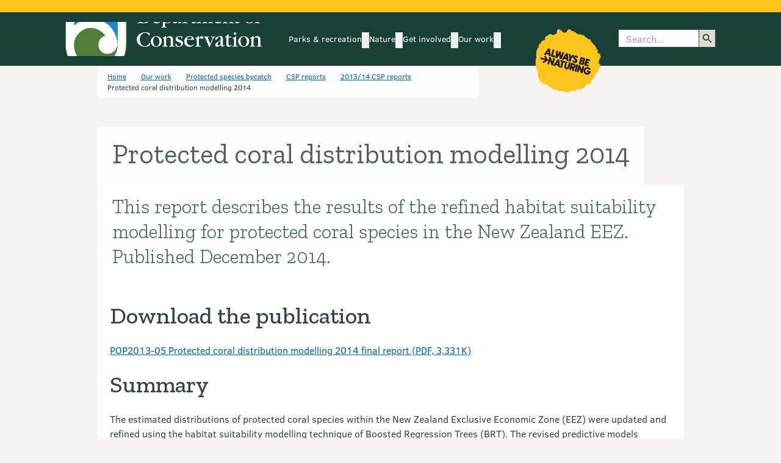

--- FILE ---
content_type: text/html; charset=utf-8
request_url: https://www.google.com/recaptcha/api2/anchor?ar=1&k=6LdwjQskAAAAACTKKqri4IYFiMGX-ndJjZw8asho&co=aHR0cHM6Ly9keGNwcm9kLmRvYy5nb3Z0Lm56OjQ0Mw..&hl=en&v=N67nZn4AqZkNcbeMu4prBgzg&size=invisible&anchor-ms=20000&execute-ms=30000&cb=oji9vbxih0mp
body_size: 48555
content:
<!DOCTYPE HTML><html dir="ltr" lang="en"><head><meta http-equiv="Content-Type" content="text/html; charset=UTF-8">
<meta http-equiv="X-UA-Compatible" content="IE=edge">
<title>reCAPTCHA</title>
<style type="text/css">
/* cyrillic-ext */
@font-face {
  font-family: 'Roboto';
  font-style: normal;
  font-weight: 400;
  font-stretch: 100%;
  src: url(//fonts.gstatic.com/s/roboto/v48/KFO7CnqEu92Fr1ME7kSn66aGLdTylUAMa3GUBHMdazTgWw.woff2) format('woff2');
  unicode-range: U+0460-052F, U+1C80-1C8A, U+20B4, U+2DE0-2DFF, U+A640-A69F, U+FE2E-FE2F;
}
/* cyrillic */
@font-face {
  font-family: 'Roboto';
  font-style: normal;
  font-weight: 400;
  font-stretch: 100%;
  src: url(//fonts.gstatic.com/s/roboto/v48/KFO7CnqEu92Fr1ME7kSn66aGLdTylUAMa3iUBHMdazTgWw.woff2) format('woff2');
  unicode-range: U+0301, U+0400-045F, U+0490-0491, U+04B0-04B1, U+2116;
}
/* greek-ext */
@font-face {
  font-family: 'Roboto';
  font-style: normal;
  font-weight: 400;
  font-stretch: 100%;
  src: url(//fonts.gstatic.com/s/roboto/v48/KFO7CnqEu92Fr1ME7kSn66aGLdTylUAMa3CUBHMdazTgWw.woff2) format('woff2');
  unicode-range: U+1F00-1FFF;
}
/* greek */
@font-face {
  font-family: 'Roboto';
  font-style: normal;
  font-weight: 400;
  font-stretch: 100%;
  src: url(//fonts.gstatic.com/s/roboto/v48/KFO7CnqEu92Fr1ME7kSn66aGLdTylUAMa3-UBHMdazTgWw.woff2) format('woff2');
  unicode-range: U+0370-0377, U+037A-037F, U+0384-038A, U+038C, U+038E-03A1, U+03A3-03FF;
}
/* math */
@font-face {
  font-family: 'Roboto';
  font-style: normal;
  font-weight: 400;
  font-stretch: 100%;
  src: url(//fonts.gstatic.com/s/roboto/v48/KFO7CnqEu92Fr1ME7kSn66aGLdTylUAMawCUBHMdazTgWw.woff2) format('woff2');
  unicode-range: U+0302-0303, U+0305, U+0307-0308, U+0310, U+0312, U+0315, U+031A, U+0326-0327, U+032C, U+032F-0330, U+0332-0333, U+0338, U+033A, U+0346, U+034D, U+0391-03A1, U+03A3-03A9, U+03B1-03C9, U+03D1, U+03D5-03D6, U+03F0-03F1, U+03F4-03F5, U+2016-2017, U+2034-2038, U+203C, U+2040, U+2043, U+2047, U+2050, U+2057, U+205F, U+2070-2071, U+2074-208E, U+2090-209C, U+20D0-20DC, U+20E1, U+20E5-20EF, U+2100-2112, U+2114-2115, U+2117-2121, U+2123-214F, U+2190, U+2192, U+2194-21AE, U+21B0-21E5, U+21F1-21F2, U+21F4-2211, U+2213-2214, U+2216-22FF, U+2308-230B, U+2310, U+2319, U+231C-2321, U+2336-237A, U+237C, U+2395, U+239B-23B7, U+23D0, U+23DC-23E1, U+2474-2475, U+25AF, U+25B3, U+25B7, U+25BD, U+25C1, U+25CA, U+25CC, U+25FB, U+266D-266F, U+27C0-27FF, U+2900-2AFF, U+2B0E-2B11, U+2B30-2B4C, U+2BFE, U+3030, U+FF5B, U+FF5D, U+1D400-1D7FF, U+1EE00-1EEFF;
}
/* symbols */
@font-face {
  font-family: 'Roboto';
  font-style: normal;
  font-weight: 400;
  font-stretch: 100%;
  src: url(//fonts.gstatic.com/s/roboto/v48/KFO7CnqEu92Fr1ME7kSn66aGLdTylUAMaxKUBHMdazTgWw.woff2) format('woff2');
  unicode-range: U+0001-000C, U+000E-001F, U+007F-009F, U+20DD-20E0, U+20E2-20E4, U+2150-218F, U+2190, U+2192, U+2194-2199, U+21AF, U+21E6-21F0, U+21F3, U+2218-2219, U+2299, U+22C4-22C6, U+2300-243F, U+2440-244A, U+2460-24FF, U+25A0-27BF, U+2800-28FF, U+2921-2922, U+2981, U+29BF, U+29EB, U+2B00-2BFF, U+4DC0-4DFF, U+FFF9-FFFB, U+10140-1018E, U+10190-1019C, U+101A0, U+101D0-101FD, U+102E0-102FB, U+10E60-10E7E, U+1D2C0-1D2D3, U+1D2E0-1D37F, U+1F000-1F0FF, U+1F100-1F1AD, U+1F1E6-1F1FF, U+1F30D-1F30F, U+1F315, U+1F31C, U+1F31E, U+1F320-1F32C, U+1F336, U+1F378, U+1F37D, U+1F382, U+1F393-1F39F, U+1F3A7-1F3A8, U+1F3AC-1F3AF, U+1F3C2, U+1F3C4-1F3C6, U+1F3CA-1F3CE, U+1F3D4-1F3E0, U+1F3ED, U+1F3F1-1F3F3, U+1F3F5-1F3F7, U+1F408, U+1F415, U+1F41F, U+1F426, U+1F43F, U+1F441-1F442, U+1F444, U+1F446-1F449, U+1F44C-1F44E, U+1F453, U+1F46A, U+1F47D, U+1F4A3, U+1F4B0, U+1F4B3, U+1F4B9, U+1F4BB, U+1F4BF, U+1F4C8-1F4CB, U+1F4D6, U+1F4DA, U+1F4DF, U+1F4E3-1F4E6, U+1F4EA-1F4ED, U+1F4F7, U+1F4F9-1F4FB, U+1F4FD-1F4FE, U+1F503, U+1F507-1F50B, U+1F50D, U+1F512-1F513, U+1F53E-1F54A, U+1F54F-1F5FA, U+1F610, U+1F650-1F67F, U+1F687, U+1F68D, U+1F691, U+1F694, U+1F698, U+1F6AD, U+1F6B2, U+1F6B9-1F6BA, U+1F6BC, U+1F6C6-1F6CF, U+1F6D3-1F6D7, U+1F6E0-1F6EA, U+1F6F0-1F6F3, U+1F6F7-1F6FC, U+1F700-1F7FF, U+1F800-1F80B, U+1F810-1F847, U+1F850-1F859, U+1F860-1F887, U+1F890-1F8AD, U+1F8B0-1F8BB, U+1F8C0-1F8C1, U+1F900-1F90B, U+1F93B, U+1F946, U+1F984, U+1F996, U+1F9E9, U+1FA00-1FA6F, U+1FA70-1FA7C, U+1FA80-1FA89, U+1FA8F-1FAC6, U+1FACE-1FADC, U+1FADF-1FAE9, U+1FAF0-1FAF8, U+1FB00-1FBFF;
}
/* vietnamese */
@font-face {
  font-family: 'Roboto';
  font-style: normal;
  font-weight: 400;
  font-stretch: 100%;
  src: url(//fonts.gstatic.com/s/roboto/v48/KFO7CnqEu92Fr1ME7kSn66aGLdTylUAMa3OUBHMdazTgWw.woff2) format('woff2');
  unicode-range: U+0102-0103, U+0110-0111, U+0128-0129, U+0168-0169, U+01A0-01A1, U+01AF-01B0, U+0300-0301, U+0303-0304, U+0308-0309, U+0323, U+0329, U+1EA0-1EF9, U+20AB;
}
/* latin-ext */
@font-face {
  font-family: 'Roboto';
  font-style: normal;
  font-weight: 400;
  font-stretch: 100%;
  src: url(//fonts.gstatic.com/s/roboto/v48/KFO7CnqEu92Fr1ME7kSn66aGLdTylUAMa3KUBHMdazTgWw.woff2) format('woff2');
  unicode-range: U+0100-02BA, U+02BD-02C5, U+02C7-02CC, U+02CE-02D7, U+02DD-02FF, U+0304, U+0308, U+0329, U+1D00-1DBF, U+1E00-1E9F, U+1EF2-1EFF, U+2020, U+20A0-20AB, U+20AD-20C0, U+2113, U+2C60-2C7F, U+A720-A7FF;
}
/* latin */
@font-face {
  font-family: 'Roboto';
  font-style: normal;
  font-weight: 400;
  font-stretch: 100%;
  src: url(//fonts.gstatic.com/s/roboto/v48/KFO7CnqEu92Fr1ME7kSn66aGLdTylUAMa3yUBHMdazQ.woff2) format('woff2');
  unicode-range: U+0000-00FF, U+0131, U+0152-0153, U+02BB-02BC, U+02C6, U+02DA, U+02DC, U+0304, U+0308, U+0329, U+2000-206F, U+20AC, U+2122, U+2191, U+2193, U+2212, U+2215, U+FEFF, U+FFFD;
}
/* cyrillic-ext */
@font-face {
  font-family: 'Roboto';
  font-style: normal;
  font-weight: 500;
  font-stretch: 100%;
  src: url(//fonts.gstatic.com/s/roboto/v48/KFO7CnqEu92Fr1ME7kSn66aGLdTylUAMa3GUBHMdazTgWw.woff2) format('woff2');
  unicode-range: U+0460-052F, U+1C80-1C8A, U+20B4, U+2DE0-2DFF, U+A640-A69F, U+FE2E-FE2F;
}
/* cyrillic */
@font-face {
  font-family: 'Roboto';
  font-style: normal;
  font-weight: 500;
  font-stretch: 100%;
  src: url(//fonts.gstatic.com/s/roboto/v48/KFO7CnqEu92Fr1ME7kSn66aGLdTylUAMa3iUBHMdazTgWw.woff2) format('woff2');
  unicode-range: U+0301, U+0400-045F, U+0490-0491, U+04B0-04B1, U+2116;
}
/* greek-ext */
@font-face {
  font-family: 'Roboto';
  font-style: normal;
  font-weight: 500;
  font-stretch: 100%;
  src: url(//fonts.gstatic.com/s/roboto/v48/KFO7CnqEu92Fr1ME7kSn66aGLdTylUAMa3CUBHMdazTgWw.woff2) format('woff2');
  unicode-range: U+1F00-1FFF;
}
/* greek */
@font-face {
  font-family: 'Roboto';
  font-style: normal;
  font-weight: 500;
  font-stretch: 100%;
  src: url(//fonts.gstatic.com/s/roboto/v48/KFO7CnqEu92Fr1ME7kSn66aGLdTylUAMa3-UBHMdazTgWw.woff2) format('woff2');
  unicode-range: U+0370-0377, U+037A-037F, U+0384-038A, U+038C, U+038E-03A1, U+03A3-03FF;
}
/* math */
@font-face {
  font-family: 'Roboto';
  font-style: normal;
  font-weight: 500;
  font-stretch: 100%;
  src: url(//fonts.gstatic.com/s/roboto/v48/KFO7CnqEu92Fr1ME7kSn66aGLdTylUAMawCUBHMdazTgWw.woff2) format('woff2');
  unicode-range: U+0302-0303, U+0305, U+0307-0308, U+0310, U+0312, U+0315, U+031A, U+0326-0327, U+032C, U+032F-0330, U+0332-0333, U+0338, U+033A, U+0346, U+034D, U+0391-03A1, U+03A3-03A9, U+03B1-03C9, U+03D1, U+03D5-03D6, U+03F0-03F1, U+03F4-03F5, U+2016-2017, U+2034-2038, U+203C, U+2040, U+2043, U+2047, U+2050, U+2057, U+205F, U+2070-2071, U+2074-208E, U+2090-209C, U+20D0-20DC, U+20E1, U+20E5-20EF, U+2100-2112, U+2114-2115, U+2117-2121, U+2123-214F, U+2190, U+2192, U+2194-21AE, U+21B0-21E5, U+21F1-21F2, U+21F4-2211, U+2213-2214, U+2216-22FF, U+2308-230B, U+2310, U+2319, U+231C-2321, U+2336-237A, U+237C, U+2395, U+239B-23B7, U+23D0, U+23DC-23E1, U+2474-2475, U+25AF, U+25B3, U+25B7, U+25BD, U+25C1, U+25CA, U+25CC, U+25FB, U+266D-266F, U+27C0-27FF, U+2900-2AFF, U+2B0E-2B11, U+2B30-2B4C, U+2BFE, U+3030, U+FF5B, U+FF5D, U+1D400-1D7FF, U+1EE00-1EEFF;
}
/* symbols */
@font-face {
  font-family: 'Roboto';
  font-style: normal;
  font-weight: 500;
  font-stretch: 100%;
  src: url(//fonts.gstatic.com/s/roboto/v48/KFO7CnqEu92Fr1ME7kSn66aGLdTylUAMaxKUBHMdazTgWw.woff2) format('woff2');
  unicode-range: U+0001-000C, U+000E-001F, U+007F-009F, U+20DD-20E0, U+20E2-20E4, U+2150-218F, U+2190, U+2192, U+2194-2199, U+21AF, U+21E6-21F0, U+21F3, U+2218-2219, U+2299, U+22C4-22C6, U+2300-243F, U+2440-244A, U+2460-24FF, U+25A0-27BF, U+2800-28FF, U+2921-2922, U+2981, U+29BF, U+29EB, U+2B00-2BFF, U+4DC0-4DFF, U+FFF9-FFFB, U+10140-1018E, U+10190-1019C, U+101A0, U+101D0-101FD, U+102E0-102FB, U+10E60-10E7E, U+1D2C0-1D2D3, U+1D2E0-1D37F, U+1F000-1F0FF, U+1F100-1F1AD, U+1F1E6-1F1FF, U+1F30D-1F30F, U+1F315, U+1F31C, U+1F31E, U+1F320-1F32C, U+1F336, U+1F378, U+1F37D, U+1F382, U+1F393-1F39F, U+1F3A7-1F3A8, U+1F3AC-1F3AF, U+1F3C2, U+1F3C4-1F3C6, U+1F3CA-1F3CE, U+1F3D4-1F3E0, U+1F3ED, U+1F3F1-1F3F3, U+1F3F5-1F3F7, U+1F408, U+1F415, U+1F41F, U+1F426, U+1F43F, U+1F441-1F442, U+1F444, U+1F446-1F449, U+1F44C-1F44E, U+1F453, U+1F46A, U+1F47D, U+1F4A3, U+1F4B0, U+1F4B3, U+1F4B9, U+1F4BB, U+1F4BF, U+1F4C8-1F4CB, U+1F4D6, U+1F4DA, U+1F4DF, U+1F4E3-1F4E6, U+1F4EA-1F4ED, U+1F4F7, U+1F4F9-1F4FB, U+1F4FD-1F4FE, U+1F503, U+1F507-1F50B, U+1F50D, U+1F512-1F513, U+1F53E-1F54A, U+1F54F-1F5FA, U+1F610, U+1F650-1F67F, U+1F687, U+1F68D, U+1F691, U+1F694, U+1F698, U+1F6AD, U+1F6B2, U+1F6B9-1F6BA, U+1F6BC, U+1F6C6-1F6CF, U+1F6D3-1F6D7, U+1F6E0-1F6EA, U+1F6F0-1F6F3, U+1F6F7-1F6FC, U+1F700-1F7FF, U+1F800-1F80B, U+1F810-1F847, U+1F850-1F859, U+1F860-1F887, U+1F890-1F8AD, U+1F8B0-1F8BB, U+1F8C0-1F8C1, U+1F900-1F90B, U+1F93B, U+1F946, U+1F984, U+1F996, U+1F9E9, U+1FA00-1FA6F, U+1FA70-1FA7C, U+1FA80-1FA89, U+1FA8F-1FAC6, U+1FACE-1FADC, U+1FADF-1FAE9, U+1FAF0-1FAF8, U+1FB00-1FBFF;
}
/* vietnamese */
@font-face {
  font-family: 'Roboto';
  font-style: normal;
  font-weight: 500;
  font-stretch: 100%;
  src: url(//fonts.gstatic.com/s/roboto/v48/KFO7CnqEu92Fr1ME7kSn66aGLdTylUAMa3OUBHMdazTgWw.woff2) format('woff2');
  unicode-range: U+0102-0103, U+0110-0111, U+0128-0129, U+0168-0169, U+01A0-01A1, U+01AF-01B0, U+0300-0301, U+0303-0304, U+0308-0309, U+0323, U+0329, U+1EA0-1EF9, U+20AB;
}
/* latin-ext */
@font-face {
  font-family: 'Roboto';
  font-style: normal;
  font-weight: 500;
  font-stretch: 100%;
  src: url(//fonts.gstatic.com/s/roboto/v48/KFO7CnqEu92Fr1ME7kSn66aGLdTylUAMa3KUBHMdazTgWw.woff2) format('woff2');
  unicode-range: U+0100-02BA, U+02BD-02C5, U+02C7-02CC, U+02CE-02D7, U+02DD-02FF, U+0304, U+0308, U+0329, U+1D00-1DBF, U+1E00-1E9F, U+1EF2-1EFF, U+2020, U+20A0-20AB, U+20AD-20C0, U+2113, U+2C60-2C7F, U+A720-A7FF;
}
/* latin */
@font-face {
  font-family: 'Roboto';
  font-style: normal;
  font-weight: 500;
  font-stretch: 100%;
  src: url(//fonts.gstatic.com/s/roboto/v48/KFO7CnqEu92Fr1ME7kSn66aGLdTylUAMa3yUBHMdazQ.woff2) format('woff2');
  unicode-range: U+0000-00FF, U+0131, U+0152-0153, U+02BB-02BC, U+02C6, U+02DA, U+02DC, U+0304, U+0308, U+0329, U+2000-206F, U+20AC, U+2122, U+2191, U+2193, U+2212, U+2215, U+FEFF, U+FFFD;
}
/* cyrillic-ext */
@font-face {
  font-family: 'Roboto';
  font-style: normal;
  font-weight: 900;
  font-stretch: 100%;
  src: url(//fonts.gstatic.com/s/roboto/v48/KFO7CnqEu92Fr1ME7kSn66aGLdTylUAMa3GUBHMdazTgWw.woff2) format('woff2');
  unicode-range: U+0460-052F, U+1C80-1C8A, U+20B4, U+2DE0-2DFF, U+A640-A69F, U+FE2E-FE2F;
}
/* cyrillic */
@font-face {
  font-family: 'Roboto';
  font-style: normal;
  font-weight: 900;
  font-stretch: 100%;
  src: url(//fonts.gstatic.com/s/roboto/v48/KFO7CnqEu92Fr1ME7kSn66aGLdTylUAMa3iUBHMdazTgWw.woff2) format('woff2');
  unicode-range: U+0301, U+0400-045F, U+0490-0491, U+04B0-04B1, U+2116;
}
/* greek-ext */
@font-face {
  font-family: 'Roboto';
  font-style: normal;
  font-weight: 900;
  font-stretch: 100%;
  src: url(//fonts.gstatic.com/s/roboto/v48/KFO7CnqEu92Fr1ME7kSn66aGLdTylUAMa3CUBHMdazTgWw.woff2) format('woff2');
  unicode-range: U+1F00-1FFF;
}
/* greek */
@font-face {
  font-family: 'Roboto';
  font-style: normal;
  font-weight: 900;
  font-stretch: 100%;
  src: url(//fonts.gstatic.com/s/roboto/v48/KFO7CnqEu92Fr1ME7kSn66aGLdTylUAMa3-UBHMdazTgWw.woff2) format('woff2');
  unicode-range: U+0370-0377, U+037A-037F, U+0384-038A, U+038C, U+038E-03A1, U+03A3-03FF;
}
/* math */
@font-face {
  font-family: 'Roboto';
  font-style: normal;
  font-weight: 900;
  font-stretch: 100%;
  src: url(//fonts.gstatic.com/s/roboto/v48/KFO7CnqEu92Fr1ME7kSn66aGLdTylUAMawCUBHMdazTgWw.woff2) format('woff2');
  unicode-range: U+0302-0303, U+0305, U+0307-0308, U+0310, U+0312, U+0315, U+031A, U+0326-0327, U+032C, U+032F-0330, U+0332-0333, U+0338, U+033A, U+0346, U+034D, U+0391-03A1, U+03A3-03A9, U+03B1-03C9, U+03D1, U+03D5-03D6, U+03F0-03F1, U+03F4-03F5, U+2016-2017, U+2034-2038, U+203C, U+2040, U+2043, U+2047, U+2050, U+2057, U+205F, U+2070-2071, U+2074-208E, U+2090-209C, U+20D0-20DC, U+20E1, U+20E5-20EF, U+2100-2112, U+2114-2115, U+2117-2121, U+2123-214F, U+2190, U+2192, U+2194-21AE, U+21B0-21E5, U+21F1-21F2, U+21F4-2211, U+2213-2214, U+2216-22FF, U+2308-230B, U+2310, U+2319, U+231C-2321, U+2336-237A, U+237C, U+2395, U+239B-23B7, U+23D0, U+23DC-23E1, U+2474-2475, U+25AF, U+25B3, U+25B7, U+25BD, U+25C1, U+25CA, U+25CC, U+25FB, U+266D-266F, U+27C0-27FF, U+2900-2AFF, U+2B0E-2B11, U+2B30-2B4C, U+2BFE, U+3030, U+FF5B, U+FF5D, U+1D400-1D7FF, U+1EE00-1EEFF;
}
/* symbols */
@font-face {
  font-family: 'Roboto';
  font-style: normal;
  font-weight: 900;
  font-stretch: 100%;
  src: url(//fonts.gstatic.com/s/roboto/v48/KFO7CnqEu92Fr1ME7kSn66aGLdTylUAMaxKUBHMdazTgWw.woff2) format('woff2');
  unicode-range: U+0001-000C, U+000E-001F, U+007F-009F, U+20DD-20E0, U+20E2-20E4, U+2150-218F, U+2190, U+2192, U+2194-2199, U+21AF, U+21E6-21F0, U+21F3, U+2218-2219, U+2299, U+22C4-22C6, U+2300-243F, U+2440-244A, U+2460-24FF, U+25A0-27BF, U+2800-28FF, U+2921-2922, U+2981, U+29BF, U+29EB, U+2B00-2BFF, U+4DC0-4DFF, U+FFF9-FFFB, U+10140-1018E, U+10190-1019C, U+101A0, U+101D0-101FD, U+102E0-102FB, U+10E60-10E7E, U+1D2C0-1D2D3, U+1D2E0-1D37F, U+1F000-1F0FF, U+1F100-1F1AD, U+1F1E6-1F1FF, U+1F30D-1F30F, U+1F315, U+1F31C, U+1F31E, U+1F320-1F32C, U+1F336, U+1F378, U+1F37D, U+1F382, U+1F393-1F39F, U+1F3A7-1F3A8, U+1F3AC-1F3AF, U+1F3C2, U+1F3C4-1F3C6, U+1F3CA-1F3CE, U+1F3D4-1F3E0, U+1F3ED, U+1F3F1-1F3F3, U+1F3F5-1F3F7, U+1F408, U+1F415, U+1F41F, U+1F426, U+1F43F, U+1F441-1F442, U+1F444, U+1F446-1F449, U+1F44C-1F44E, U+1F453, U+1F46A, U+1F47D, U+1F4A3, U+1F4B0, U+1F4B3, U+1F4B9, U+1F4BB, U+1F4BF, U+1F4C8-1F4CB, U+1F4D6, U+1F4DA, U+1F4DF, U+1F4E3-1F4E6, U+1F4EA-1F4ED, U+1F4F7, U+1F4F9-1F4FB, U+1F4FD-1F4FE, U+1F503, U+1F507-1F50B, U+1F50D, U+1F512-1F513, U+1F53E-1F54A, U+1F54F-1F5FA, U+1F610, U+1F650-1F67F, U+1F687, U+1F68D, U+1F691, U+1F694, U+1F698, U+1F6AD, U+1F6B2, U+1F6B9-1F6BA, U+1F6BC, U+1F6C6-1F6CF, U+1F6D3-1F6D7, U+1F6E0-1F6EA, U+1F6F0-1F6F3, U+1F6F7-1F6FC, U+1F700-1F7FF, U+1F800-1F80B, U+1F810-1F847, U+1F850-1F859, U+1F860-1F887, U+1F890-1F8AD, U+1F8B0-1F8BB, U+1F8C0-1F8C1, U+1F900-1F90B, U+1F93B, U+1F946, U+1F984, U+1F996, U+1F9E9, U+1FA00-1FA6F, U+1FA70-1FA7C, U+1FA80-1FA89, U+1FA8F-1FAC6, U+1FACE-1FADC, U+1FADF-1FAE9, U+1FAF0-1FAF8, U+1FB00-1FBFF;
}
/* vietnamese */
@font-face {
  font-family: 'Roboto';
  font-style: normal;
  font-weight: 900;
  font-stretch: 100%;
  src: url(//fonts.gstatic.com/s/roboto/v48/KFO7CnqEu92Fr1ME7kSn66aGLdTylUAMa3OUBHMdazTgWw.woff2) format('woff2');
  unicode-range: U+0102-0103, U+0110-0111, U+0128-0129, U+0168-0169, U+01A0-01A1, U+01AF-01B0, U+0300-0301, U+0303-0304, U+0308-0309, U+0323, U+0329, U+1EA0-1EF9, U+20AB;
}
/* latin-ext */
@font-face {
  font-family: 'Roboto';
  font-style: normal;
  font-weight: 900;
  font-stretch: 100%;
  src: url(//fonts.gstatic.com/s/roboto/v48/KFO7CnqEu92Fr1ME7kSn66aGLdTylUAMa3KUBHMdazTgWw.woff2) format('woff2');
  unicode-range: U+0100-02BA, U+02BD-02C5, U+02C7-02CC, U+02CE-02D7, U+02DD-02FF, U+0304, U+0308, U+0329, U+1D00-1DBF, U+1E00-1E9F, U+1EF2-1EFF, U+2020, U+20A0-20AB, U+20AD-20C0, U+2113, U+2C60-2C7F, U+A720-A7FF;
}
/* latin */
@font-face {
  font-family: 'Roboto';
  font-style: normal;
  font-weight: 900;
  font-stretch: 100%;
  src: url(//fonts.gstatic.com/s/roboto/v48/KFO7CnqEu92Fr1ME7kSn66aGLdTylUAMa3yUBHMdazQ.woff2) format('woff2');
  unicode-range: U+0000-00FF, U+0131, U+0152-0153, U+02BB-02BC, U+02C6, U+02DA, U+02DC, U+0304, U+0308, U+0329, U+2000-206F, U+20AC, U+2122, U+2191, U+2193, U+2212, U+2215, U+FEFF, U+FFFD;
}

</style>
<link rel="stylesheet" type="text/css" href="https://www.gstatic.com/recaptcha/releases/N67nZn4AqZkNcbeMu4prBgzg/styles__ltr.css">
<script nonce="BPSoTJZXWG_7jr9i5m9kag" type="text/javascript">window['__recaptcha_api'] = 'https://www.google.com/recaptcha/api2/';</script>
<script type="text/javascript" src="https://www.gstatic.com/recaptcha/releases/N67nZn4AqZkNcbeMu4prBgzg/recaptcha__en.js" nonce="BPSoTJZXWG_7jr9i5m9kag">
      
    </script></head>
<body><div id="rc-anchor-alert" class="rc-anchor-alert"></div>
<input type="hidden" id="recaptcha-token" value="[base64]">
<script type="text/javascript" nonce="BPSoTJZXWG_7jr9i5m9kag">
      recaptcha.anchor.Main.init("[\x22ainput\x22,[\x22bgdata\x22,\x22\x22,\[base64]/[base64]/[base64]/[base64]/[base64]/[base64]/KGcoTywyNTMsTy5PKSxVRyhPLEMpKTpnKE8sMjUzLEMpLE8pKSxsKSksTykpfSxieT1mdW5jdGlvbihDLE8sdSxsKXtmb3IobD0odT1SKEMpLDApO08+MDtPLS0pbD1sPDw4fFooQyk7ZyhDLHUsbCl9LFVHPWZ1bmN0aW9uKEMsTyl7Qy5pLmxlbmd0aD4xMDQ/[base64]/[base64]/[base64]/[base64]/[base64]/[base64]/[base64]\\u003d\x22,\[base64]\\u003d\\u003d\x22,\x22wrFgw5VJw6YOw4o8MSvCihnDvGcGw5TCiiBCC8OkwpEgwp5AGMKbw6zCssOyPsK9wpPDkg3CmgPCtjbDlsKdOyUuwphhWXIKwr7Dono5GBvCk8KPK8KXNWrDrMOER8OCQsKmQ2XDrCXCrMOOXUsmWsO6c8KRwoTDm3/Ds2E3wqrDhMOlV8Ohw53CsmPDicODw6nDvsKALsOOwrvDoRRtw4ByI8KVw6PDmXdOc23DiD1nw6/CjsKdbMO1w5zDpcKACMK0w55LTMOhTcKQIcK7L1Ygwplbwpt+woR2wpnDhmR9wrZRQUDCrkwzwo3DmsOUGT0ff3F8YyLDhMOcwrPDoj5Sw4MgHy9jAnBMwrM9W3soIU07ME/ChAFpw6nDpxDCp8Krw53CmVZ7LnQCwpDDiEjCjsOrw6Zjw4Zdw7XDmcKKwoMvaSjCh8K3wqkPwoRnwpzCs8KGw4rDuUVXewdKw6xVNmAhVB7DpcKuwrtWW3dGcVk/wq3CtU7Dt2zDkCDCuC/DlcKNXjoDw4vDug1Sw5XCi8OILiXDm8OHRsKhwpJndcKYw7RFDR7DsH7DtWzDlEp7wolhw7ceZcKxw6kdwrpBIiJYw7XCphLDuEU/[base64]/DgVDCkcK3eEUFGAbDgcK9F8OIwo7DrcKSZD/CpwXDsX5Ww7LChsO/w7YXwrPCrn7Dq3LDox9ZR0ocE8KeYcOfVsOnw7QewrEJCBrDrGc+w71vB2HDoMO9wpR2bMK3wocmc1tGwqd/w4Y6dMOsfRjDvH8sfMO2PhAZVMKawqgcw6bDgsOCWwvDmxzDkRjClcO5MzjCvsOuw6vDnkXCnsOjwrzDmwtYw6XClsOmMSNYwqI8w4ERHR/DtHZLMcOiwpJ8wp/Dti91woNoU8ORQMKXwqjCkcKRwpnCg2sswqdRwrvCgMO8wqbDrW7DrcO2CMKlwpvCoTJCHF0iHgTCicK1wolTw7pEwqE2GMKdLMKQwojDuAXCrywRw7xYBX/DqcK2woFceHt3PcKFwqoGZ8OXaHV9w7A6wqlhCwfCvsORw4/CusOeKQxrw5TDkcKOwrDDsRLDnFHDi2/CscOuw7REw6wxw7/DoRjCuiIdwr8keDDDmMKSFwDDsMKSCAPCv8O6QMKAWTTDsMKww7HCpQ9gBsOSw7PCjD4fw5hdwozDoCcHw68acwktW8O2wpVww7AZwqYZJWNfw5kgwpR6QkwjLcOgw67Cikpkw7FPYSAkWiTDicKFw5V4XcOGJ8OvJ8O0HsK/[base64]/CjCxzwrQuP8Okw4nDvsK5I8OTw6XCpsKow4ZRPADDpsKHwr/DqcO+YF3DiHNQwo/DizU4w5/Cp1nCgHVhdWF7cMO+HUZpWgjDrU3CmcOAwoLCs8OGFU3CnWXCrxBnFQnCjMKCwrNtw6dpwoZBw79fRiDCpkDDiMOQdcObDcKiaAJ+wr3CglA/w4zCnELClsO1HsONSz/[base64]/[base64]/wrHCvMKeBMO+fi/DsMOkITZZaV5bfcOTIXErw7RnI8Oww4fCihJIN2nCrynCrhUue8K1wqd0VWUPKz3Dj8K3w782NcOxYcO+bkd5wpdFw67CgBrClsOHw5bDkcK3wobDtiYGwpzCj2EMw57Dh8KJSsKiw4DCncK3WnTDgcKoYsKVBsKuw7xxA8OsQH3Dg8KtIwfDq8O/woTDs8OeGsKGw5jDpU/[base64]/w45/w5bDi2dSwovDpkjCs8KOw5LDl8OMwrzClsKcfMOPfMKyUMOewqZcwpZxwrNCw7PCjcOWw6guZ8KxUGnCvz/CnRXDq8K+wpLCp3HDoMK8dTYtJwzClQrDpsOdLsKTR3jCm8K+PE8qUMOyekfDrsKVAcOcw7dvZWYBw5nDssKrwpvDkhowwqLDisKmO8KjB8K+WB/[base64]/[base64]/wovClnTDtcK3w7ADehsnwqYcw4DCp8KMR8OiwqjDgsKjw7IMw5jCmcOpwpIUM8KTwp8uw4zDjSEFHSE6w67Dl19jw53DlMKxPcOHwpZmAcOUbsK/wrMOwrvDsMO4wofDoyXDowjDgyrDsA/CusKBcXHDqMKAw7VBYBXDrG3Ch2rDoxnDih8nw6DCucKzBnsBwqV+w5TDlMOvwoo5A8KDD8KHw4oDwoZ7WsOnw5HCu8Ocw6VpdMOfag3ClhHDj8K9UErDlhhVGMOIwp0iw4fCocK/[base64]/DpMOrT8OHwqQCAX/[base64]/DiMKsw7BXAMKtwpfDnkJgGsOrwqvDnMKbw7vDgFQ9V8KUVcK3wqcnI2BPw5tZwpTDpsKxwrw0fg/[base64]/CpsOdXjLDvsO/UMOCwrvDncK1JcO6acOfwofDsU4Jw48Swp3DpWBbfsKfVWxEw5PCsAvChcOVYMOZbcOZw5XCu8OzbcKsw6HDrMOSwpJrWmgSwqXCvsOow69sQsKBc8Kzwq17acOpwr1iwrnCm8OQU8KOw7/DjMKWUU3DogTCpsKGw7bChcOwcnB/K8OeXsOOwoAfwqAjIGg8LRR8wq3CsFHCt8KNZwHDhXPCtFc+bF/DvyA3LsKwR8O3Ok3CuQjDvsKLwoNdwpUWGDjCnsKuw4Y/WGXDoirDnXV3FsOaw7fDtjBJw5rCvcOuOQdqw7TCs8OkUw3ComlUw7debcK/X8Kdw4zDg3jDv8K2wrzCrsKxwrpRVcOPwonCrk04w5rDlcKHfDPChi80GDnCjV/[base64]/[base64]/d8KTCsKAwpvCuMO7XQTCgHZ/w4nDkMO1wpzCncO6ZlbDhwHDm8KZwrk1TljCksO4w5bCq8KhLsK0w6YgEkXCgXN5AQrDnsOjEBnDkEPDkhxcwpZ9RxzCsVQsw5HDtiIEwpHCs8Odw7HCoQ/Dm8Knw7NhwprDvMO3w647w5dQwrLDvRLChcOpHUpRcsKxDlwHOcKJwpTCgsOXwo7CncK0w6vDmcKpFVnCpMO1wqfDosKtD0UcwoVgHDYACMORCcKdYsKRwpRIw6JTMRdKw6fDr1Zxwq4Bw7fCljY8wo/ClsOnwojDuxNHU39MLRbDiMKRU1pAwo5SC8KUw6McDcKUKcKew6zCoX/[base64]/dcOZwoPDuxnDkGwOw7l0w75PwqPDpkYACGpKwoBfwrLCk8KxQ3MNTsOWw4M8Gkx/woFEw4RKJ0g4wqLCgnvDp246VcKMLzHCjsOmEn5mLWPDrcOtw7jDjyxSDcO8w5zCqWJyKW/CuAPDm1J4wqFPdMOCw5/Cr8K1Xyc0w6fChR3CoyNQwronw7nClGgXYRwEwoXCn8KqdcKdDSDCrgnDu8KOwqfDm1FvYsK4VVLDjTnCtsOzwoNWej/ClcK7bBxCLxfDhcOMwqBVw43DhMONw6vCvcK1wo3Cry3Co2sYLVZNw7jDtMOhJzPCkMOCwqptwp/Dt8OWwo/CjsO1wqjCs8OxwrDChMKOC8KNasK0wpXDnFR7w6nCqygze8OgBwM8IMOpw49Owo9zw7fDocOEDWQlwqk8e8KKwqpUwqXDskvCoXzDtiQmwqrDm1pRw5gNBmvCnA7DmcOTNcKYHA4HJMKzOsOeblXDtEjDvMOVaxfDssOcwpfCrSUBc8OgcsOIw7EsZMONwq/CqgsBw7nCmcOZHBjDvQ7Dp8KCw4jDnhjDsUsjZ8KfODvDlUjCtMOSw7kyaMKBSzFiW8KvwqnChHHDscKyAMO/w7XDkcORwp8qVGnDsx/CuzBCw7lHw6DCk8KFw6PCosOtw6bDnDwtWsKeeRcZQB3CumNiworCoHbCvU/Ci8O1wqFtw54jA8KZYMKbf8Kiw61vGBHDiMO0wpFYR8K6fzDCscKqwo7CrsOqcT7CtSAMQMKOw6bDnXvCgXDCmBXDqMKbccOCw4p8YsO0LQoGEsOHw67Cs8Kgwrh3SV3DvcOpw6/Cn1/DiUzDrEBnHMOUYMKFwpXCqMOQw4PDlD3DjMOATsKGOBjDo8KwwpQKSXLCg0PDoMKDOVYqw6ZSwrp1w6sewrPCs8OsUMK0w7TDvMOVCDcdwql5w6QXTcKJAW1kw41Qw7nCocOeZidZL8OGwrHCgsOvwpXCrRgKLcOCNsKhXiA/[base64]/DusOQw53CjcKSwqjCjcKcw4fCncOSw5fDvjdBUSxIXcOkwrY+ZDLCrRrDvSDCt8KHC8Kqw4EDesKJLsKNT8KcRGFmb8O0HUt6EwPCnDnDlBZvI8ONw4HDmsOWw5Q8P3zCn1wXwpXDiRLCglVUwqDDgMK0KzrDmmjDtMO9Mk/DvFrCm8OUG8OWa8K+w6/DpsK2w5EZw6/CqcOrXg/CmxjCiUPCvUxLw5vDtwolVm8FKcOte8Ozw7HDuMKbAMOuwq0dJsOWwo7DhcKWw6XDt8KSwrfCrDfCqATClmo8JlrDgGjCkUrDvsKmH8KMbGQZB0nDhcOuC3vDjMOaw5/DjcKmCBYNw6TDuxbDs8O/wq1Jw5ppOMKvBMOndcKwOnTDh1/[base64]/cRR7Z1csE0rDpn/CgirCjCdawpPCrXjCuybDgMKlw5wfwoEHP31ICMORw6rClwYAwpTCuTFBwrDCjRMHw5VXw4Rww60gwq/[base64]/CrlTCp3UcDMKnUl3DqsKqwpTCgDXDvHrDv8KPWldrwr/[base64]/VsKlw6TCmi8nw6RgwrUYwq3DtHTDr2/CkynDlknDnV3Cj28nIEQPwpbDvk3DtMK+UigQEl7Dp8KYcn7DoxnDgk3CiMOOw5HCqcKKPiHClzQewpUvwqZuwpd/wq5jdcKBAGltBHrCiMKPw4VZw6gHJ8OJwoJHw5nDsFfCncKta8Kjw7TCkcKSOcK9wpbCoMOwVcOVZMKmw7XDnsOdwrsQw4YywqvDlGomwrTCpg/DiMKJwplXwovCrMOVUX/CjsOEOy3Cnl7Ci8KILi3CrsOxw7fDi1sqwpRuw7EcGMK4C0l7Ry49w41nwq7CqDMvV8KRK8KSdMKqw7bCusOTDFzCh8OuV8KKL8Kkwp08w6VywpfDp8OQw5lqwqrDuMK7wp4rwqLDjUjClTEDwqgzwoxXw7LDhypaTcKkw7bDt8OxcmBQcMKdwq1Rw6bCq0M/woLDtMOmwrfCoMKWw57DuMKtUsKdw78YwoQfw74Dw6vCoWsfw5zCgFnDuGDDk0hyL8OBw4kew6cNC8OZwr3DtsKAWhLCoyUeXAPCqcOQAcKfwp3DsTLCuGZQWcKSw65vw55LNgwXw7/DhMK2S8KDTsOhwrhzw6rDlyXDjsO9AxzDmV/CscOyw5syNgTDtxBJwpo8wrYTFhrCscOgw5RwcUXCuMKkExvDunJOwqfDnjzCrRDCvjMjwobDmz/DuF9fLXxMw7rCsj7ChMK9XQ84RsKbXkPDuMOtwrbDoxDCocO1bTZ9wrFQwrcFDjDCiizCjsOpwqo/wrXCjAnDqFtgwqXDgi97OF46wrwDwpzDhMOBw4kGwoRyQ8OVKWZcPyRmRE/[base64]/DnApiwo/Cqmg/wqXDs3VmKsORwqpQw6PDlljCsGo9wpjCh8OGw57ChsKIw5B6BktSTR7CiRZQTsKeY3rDjcOHYTJGSMOLwr0/LikjccOtw47DrivDkcOoRsOFfcOfJ8KewoZJeGMaaSApWhl2w6PDjxwpKgVyw6Fzw5YLwp3DnSENEx8VDTjCkcKjw5sFYB5Eb8KRwoDDoWHDlcOmNDHDvhddTiB/wobDvQJpwq1kRUXCkMKkwr/CoAvDnQ/Dsx9ew6TDusKWwockw6xEPlLCgcKPwq7DtMO6VsKbJcObwrsSw6UqLFnCkcODwpnDlXMQTyvCg8O6a8O3w6JJwrrDukhXSMKJJMK/QBDCokgHT2nDmmPCvMO2wpc7N8KARsO4wpxBP8KcfMOrw4PCiSDCh8Ogw6s3esOgSjYSL8Orw7jCssOcw5fCnXhZw6R6wpXCkmcOaQ9+w5DCv3zDm1IwYTsGaBh+w7jDs0Z9Cz9HdsK5w798w6LCk8ONZsOgwrsYF8KyF8KtT3xswr7CpQfCqcKqwpDCoSrDqH/Dh20lSB5wYwY9CsK2woYww4xAdghSw7LDvGEcw7XCm3Iwwr0kI1TCrmkLw4PCusK/w7FDCE/CrGPDscKlKMKrw6rDrCQ/GMKawqXDrsKxMTp4wovCrsONEMO7w5/DnXnDlU8UC8KWwoHCiMKydcKYwo4Iw4MCKSjCjcKUPEFkHj7DkFHDiMKNwo3Cj8Oww6TCscOdYcKawqXDiBXDgxLCmUExwrfDicKJE8K7S8KyF0Qlwp8WwqlgXG/DgTFYw63CiTXCv2x3woTDrRjDp350wrzDrGciw6oVw5bDgBjCrzYbw4TClmhDPG0ie1jDmBp/F8OlclDCp8O/[base64]/CnsK+wrrCmArCtyzCrkzCsGbCgzpxB8OJBXlxG8KawrzDoScnwqnCikzDtMONBsKEL1XDu8Kdw47CnBnDojYuwo/ClS4pY0FSw6V0IsOxBMKXw6fCmiTCoWfCqcKresKXOSFaaTIJw6vDo8K0w6DCgV1bYyzDrwUAIsOna1tbVAbDhWzDkCYqwoohwoRrSMKowrl1w6cpwp9FeMOofW8LGC/Co3DCnTIvdzA3UTrDiMKuw5oTw6HClMKTw7N3w7TDqcOIE1xgw6bClFfCjnZ5KMOcJsKJwpnDmsOUwq3CvsKhXFPDhsKhUVzDjgR2OUNVwq9Owqo0w5/ChsKlwpvDocKMwooadjLDr08ww67CpsOiWw8yw58Gw5Z1w4PCvsOYw4fDiMO2bhRIwq0wwr5nUQ3CpsKqw54qwqF9wqpgaz7Dn8KSL3kAJ2rClcKKE8O5wo7DncObccOkw58nNsK7wqA5wpXClMKcYEt6wqULw792wqwaw7/[base64]/[base64]/[base64]/Dv8KaNi7DgMOfSMOOw7bCqjLDlMKdcDA9XMOkHB4xQ8KbAinDqlwPL8K0w4DClcKDPFDDjz/DvsOBwpnCpsKpecKkw7HCpAXCpcO/[base64]/DvGrDoWDCgynCvMO1HsKWC8KrPcKDHnbCnWRLwpLCsG0OFkIRMC7Dpk/Cjj/CgMK/[base64]/wp1xwozCpsOhw6owchhywrnDjn11BSTCgm4FFMKNwr8+wojCnwt1wrzDqSzDlsORwqfDnMOIw4/CtcKmwqxJTsKPITvDrMOuC8Krd8Kgw6Yaw6jDsGE8w6zDoWt2w43DpExhciDDj0nChcKjwonDh8OMw5FrPC5sw6/CjsO5SsKrw54Awp/ClMO0wr3DmcKqMMOew47Cj0dnw7U/QRc7w64/[base64]/woU7SSZCw6jDsEzDh8K5w4EvwqPDmAvDmFx7T2HChFzDgHl0KkjDnnTDjcOFwofChcKNw7gKX8OiQsOvw5DDlR/Cn1PCnT7DgBrDlFzCtMOpwqFswoxrw4pjYD3Ch8Ojwp7Du8KEw53ClVTDuMKwwr1mAC48wrgmw4YtRx/CosOYw7U2w4t7NArDicK1Z8KwQlF/wqhkN0jDgcK1woXDpMOJHnXChSXCuMOZUsK8DMOrw6HCu8KVOGJCwonCg8KWFMOZAWjDg0TCucOCw6RVJHbCnQTCrcOzw6XDp2EJVcOgw7Uqw5wtwpAtZDtMJUw9w4DDtAAvDMKRw7JMwoRnwpPCt8KKw4/Cmnw/[base64]/DjsKxf1jDkFNwZw7ConHCkjYaWj4EwqMhw4rDq8Oaw7YCU8KocmcmOsOUNMK7UsOxw59gw4pOHMObXXBBw4LDjMO0wrLDvzV3a0jCvSdTB8KvaW/CoXnDsnXCpcKxYMOrw5/Cn8OOVsOMbljCqsOOwr1dw4g0YMO2wrvDkGbClcK/[base64]/CojZxaR7DrFZpwodew4PDpU4mwpUUYMKfc0kaM8Oiw6Yswrh0eglqK8ORw4kda8OuZ8KHP8Krbj/CncK+w6chw7TCjcKCw43DgcKDQh7DqcOqdcOAMMKSXCfDmi3Cr8Otw53CrMOswptGwrjDpsOzw7vCpMO9cllqC8KbwoRTw4vDn3xmWHzDvVcqWcOgw4XDrcOLw505HsK0PcObcsK6w6rCowpsH8Ofw4fDnFPDmMOrYnkrwr/DjR8oWcOGckbDtcKfw7k6woBpwpHDggNnwqrDpMOPw5DDrW5hw4rDisKCNURRw5rDosKyUsOHw5N9Qxdyw4AswrrDpm4KwpTCoSpeemDDvi3ChTzDvMKIBcKvwrw2c3jCpiXDtB3CpBfDox8awqBLwoZhw4fCgCzDth/CrcK+Q0fCl3nDlcKmPcKeFgpWCUrCn2s8wq3ChsKhwqDCvsK7wqPDjznCpTHDlGjDp2TDl8KSVsOBwo04wpA6Ul92w7PCqm1/wrs0PgY/[base64]/DiMK3O2kxw5jDj8KPY8O+CE/[base64]/[base64]/[base64]/CrAdWZRXCp8OEPA80wqZXw4EBwq/DgVEAI8K5ZCc9RU7Du8KDwqjDkDZswrsQcBoIX2dpw7V/VW8Ww7Z+w444QQV5wpXDlMKHw7TCpsKDw5ZyTcK2w7jCkcKVAEDDrUnCjsKXOcOoesKWwrTDrcO5BQlBXAnCnmIuCMO4fMKcbDwKU2hMwqtzwqvCj8K/[base64]/[base64]/[base64]/DgcKKbMOUw4XCp8O6w79rw6PDtMKfbH/DvMKGJQfCncKOKTfCqwLDnsOrbwrDrCHDqcKdwp5LBcOVHcKmcMKTXhzDmsO1FMO4QcObb8KBwp/Ds8K9cCV5w6nCkcOkMRXCscKCLcO8fcO6wrZ+wp1AUcKPw4HDicOufMOTMwHCh0nClMOGwpkswqF2w7l7w5vCtnTDvUXCnT7CpBLCk8OMScO1w7/CqsOmwo/DscOzw5TDt2IKK8OWeVLDli4Ew4HCv3ttwqZAPQfDpAzDh2vDusOLWcOaVsOcYMOqTgZ3GXEpwpZeDcOZw4fDtWMyw7dTw5TDlsK8d8KHw5R1w53Dhh3CtBcxLTjDoWXCqi0/w5l+w5ZMF1XCosO7wovCvsK2w7dSw5PDq8OuwrlOwqcTEMO4IcOlSsKBesOAwr7CoMOAw7PClMKKZmAVFgdGwq3DlMO3A3jCi25dVMOhN8OowqHCj8KoQsKIQ8KzwqLCpcOEwqzDssOMAwp7w7xwwpo2GsOyOcOMTMOLw6pGEcO3L3TCvV/DvMKYwqoscWDCuRjDicOBeMKAe8OYF8Kiw4d9B8KxRWAhAQvCsH3CmMKhw4J7DHrDpTYteD1idTczOsO8worCk8OqFMOLU0gvM0HCrsOwL8OcKsK6wpU/[base64]/CkQ/DiSLDkMOkw4QYwqrDmlFvDyQAw5fDm2rCoRN1N2FBAsOBFsKFMnLDrcOdYUs3RWLDlG/DqMOgw4Qdwp7DisKgwqogw7grw4bCkQzDrcKsd0vCsAHCtG8bwpHDqcKHw4NBVcKlw5TCoQZhw7HCmsOWwrcxw7HCknV1EsOFaSbDt8K/Z8Omw6wZwplvNFrCvMOZIzjDsFJIwq5tfcK2wrrCoH7CncKBw4d2w5/Dokcswp8Zw5nDgT3DuE/Dj8KPw6nDui/DhsKpw53CscOiwoMVw5zDtSJUd25mwr9EW8K+YcKlEMO/wqZ3ciHCpHHDlxHDt8KBDHjCtsKjwqLCln4rw6PCnsK3EHTChCVDfcKeOwfCmBZLFQt4dsO5MVZkdGXDlxTDjk3DuMOQw6XDv8OnO8KdFS/CssK0ZHILFMKFw6wqAEDDhydKBMKnw6fCjsOPa8OMwqXCiXzDo8OJw4cSwo/DghPDjcOrw7pvwrUUwrLDuMK9AcOQw4V8wqrDol/[base64]/CksKpBl5/w63CpjDCnsKzwooLasOtw6TCr0cHUcK2BnPCisOxU8Oww7oEw59Rw7l0w58mD8OdXQsQwqx2w6nCgsOHVlULw4DCok40A8Kjw7nCmMObw7w0VWPDgMKEcsO2WR/[base64]/CiR/ChcOpwoLCocKrRcOlwqNXLmslfG7Ck3vCjGlfw4vDlcOMQBoiOcOwwrDClUvCmi9qwpfDhWN6ccKGIG7CgjHCtcK9LsOFAD3DqMOJTMKwNMKPw5/[base64]/DpRpew7rDgyzCq0sdw5zCvRPDpsOzMsOdUsK9wo/[base64]/YDzDj8OywqfChsONXMOPAnHCmiTDisKpdcK/w4PDuW8eBioLw7vCmcOcZGPDssKfwqZyQcOcw4QvwobCpSbCicOnICpeMDQLRsKTZXomwo7CiwnDr17CukTCksOtw63Dtn55UzQjw73DrmFtw5ldw6MORcOgAQ3CiMOGfMOHwrVNYMO+w6DChsKZWT/DiMKnwrZ5w4fCjsOhZQczPcKewozCvsK8wrIhKlRkNjhtwrTDqMKOwqfDpMKtYsOyMMKbwqvDh8OgTjdBwrBAw45uUXFGw7vCu2HCuRRVKMOew4NLHlsqwr/[base64]/[base64]/DnX/[base64]/CsHYzwpDChcOWw59JCBNpworDjsO4V1dkXkTDtsONwpzDqyxkOcK9wr3CusOEwq7CusOZAhrCqjvDu8OFQsKvw5VMeWMcQyPCtUp5wrnDtl5ecsKwwonCm8O9DSMHwp97wofDty7Cu0tcwpZKRsOKF0wjw6TDiwPCigVSIH/CjRoydsO3PsKCw4DDiHYJwoFSacO6w7LDocKWKcKOw77DusKJw7FPw78ARcKEwp7DuMKYHQ06R8OBaMKbO8OHwqQrQ3dCw4oMw61sLS0GH3fDhBo+VsOYW3EHXVAgw5ZGKsKWw5/[base64]/Dvy8FegPDr8KIw6h9b8K5a3JRw7cxw4RRwr5vwqXCtE/[base64]/CqcKSFsKtTE8TwoTDu0DCrw4uXm3Cug7Ck8Ohwr7DicOVZF5CwpnCmsKHa2LDicOYw6d+woxHXcO7EMKWB8KRwpRcb8Kiw7JQw73DrkBfLgJpA8OLw5tKPMO2bTs4LQZ4WsK/[base64]/CkMKERGY3bMKzHAsAw5sWwqhvPcKew6NzwpLCuTTCucOdHsOlDWg+KmUJV8OswrQ9F8Oiwp4owpEzQ2sxwpnDsEFYwovDj2jDvsKQEMKhwoBBW8KyJMO3cMObwqDDtU9BwrDDvMKtw7AqwoPDssOZwp/[base64]/[base64]/Dqk3Dv8K+w4bDlcK3WjhjZMOCw5xhW2J9woXDpRUwbMKIw6PDusKsB2XDgTNFYTbCgAzDlsKmwpTCrS7CkMKPw7XClE3CjRrDhh4xTcOENG0iNVnDlS14YmkewpvCicO5KFFPex/[base64]/CqV3Dt8OOw7vDsSRiLMK5KgfCvBrDrMOVw7vCujIeTk/ChEPDmcOLKsK2w4fDkiTCknTCuyIvw4zDqMK6C3XDmCQQVU7Cm8ONfcO2EUnCs2LDtsKkTsOzAMOgw5bCrX5sw7XDjcKrNw49w5LDkivDuS9zwqtWwqDDl1VxBS7CjRrCvhgVBHjDiw/DhE/ClAjChzhXNFtnBUvCigkOMTkdw7l1NsO0WghfHnrDsl5Twr5/XMKuMcOXAm5aQcKdwoXCrj8zbcKfXcKIZMOQw7Zkw5NRw4fDn0hbwrM+wovCpi/Cv8OKC37CtAUGw5vCmMKBw59Fw6wnw65kCcK8wrBFw63CllfDlVdlPx9ww6vCgsKkfcO/PMOfU8KOw7vCqXTDsWvCjsK1d1QARArDlU9rFMKcBBxVDMKJCMOwW0sAGFEETsKewqYlw4J9w7bDgsKzHcO/wrI2w7/DiVFTw6pGc8Kcwq44ZX0Aw6AtVsOAw5ZXOcKhwpfDmsOnw58fwoQcwoR8X0g8GMORwrQkP8OYwp/DrcKiw5FEZMKDNBsXwqMuX8K1w5XDqCgjwr/[base64]/w43DmxfDqhTClsOKwqnClWYbwrfCusOHOmw+woDDuWLCgnPDnGDDqTBOwow7w5gJw6gpIxhrF1ZiIsOsJsOSwocvw6nCoA8wOBd5w7nCmcO/NMO6X2gbwoDDkcKQw4DDlMOdwrozw4XDj8OqNsK8w4fCqcOhNAwGw4LCh2DCuWDDvmnCl07Ch2XDnS8DQ3BHwoVtw4PCsn9CwqLDusOtwobDhcKnwpwzwoh/P8ORwp1ZMQQvw6FPPcOswr1Rw5YeHWUTw4gcYxTCu8O+MSVUwrvCoXbDvMKAwr/Ci8KwwrTDg8KjEcKbQsK6wrcnMThFNznCisKXQMKKcMKoNMOwwqLDmAHDmhTDj1N8XVFvQ8OoeDbCoS7DvVHDv8O1FMOdMsOdw7YKEXrCo8Omw5jDi8KrKcKQwpx1w6bDnW7CvSNAHG1kwpDDgsO/[base64]/DgcOzKHDCoAQxwpzCkMOEwrtQUGLChyA1wrFawqPDmXs4esOmHQjCqsOIwpYjeg5+S8KAwp4Uwo3CksOUwqYiwqnDhzMuw5N6M8Ouf8O6wpFow4rDscKdw4LCvHtbAS/DhlZ/EsONw6rDr0s/KsOuNcKswrzCiyFmaAPDiMK3XAbCmQB6JMOSwpPCmMKuaRPCvnjCscKzasOWC17CocOND8Kcw4DDnydIwrTCgcOXasKRPMOowoDCvSZzfB7Djg/Cqk5Gwr4/[base64]/CvRvDlcKLZgE5HEHCqxHDkS4RegIpw6HDkVNyRsKTbsKVLD7CjcOyw67CvCfDqsOMURXDmMKDwrBsw40TYD1kWDXDucODFMObVXxxF8Ohw4d/[base64]/DkQXDosK9XsKxEMKMNcOQw4gHw57CiMK1GcKNwpTCssKWCWMdwos3w7/DqsOeUsOuwr5mwoLDncKAwpAKYHLCrsKnaMO0KsOQa15Xw7hTW08/wqjDu8K7wrlraMKaB8OYAMOxwqLDtVrClyRxw7bDqMOrw7nDnQ7CrE4zw7IGR2DCqQNSZMOcw5dOw4vDqcKJRiY3B8KOIcK9wpHDgsKQw7bCr8OqBx7Dh8ODZsOYw7LDvDDDosKoD2Z/wq01wrzDisKMw7gPJsKSbwbDocOmw4HCj2PCn8OpTcOQw7NUDyNxFjplaB5ZwrTDh8KQflVzw7TDjDEcwoNtSMK1wpvCrcKAw5TCtF0cZAQqdDIPTERYw6zDsggXC8Khw5oTw5LDijB/E8O6KMKRe8Kxwq/CiMOFcztbXCnDinsnFMOSGnHCpSEfw7LDh8OiUsKiw7XDnDbCisK7wrERwqRhcsOXw4nDvsOEw7dhw5PDvMKYw7zDpAnCuhrCg27CncKOw7PDlhzCkcOLwpnCjcK2BnxFw4g8wqQcMsKBUlHDu8KKQnbDsMOHATPCuz7CuMOpHsOBaENVwp/Ct0Row4sBwr09wojCtinDv8KJFcK8w49IRCZOBsOPXcKtDWTCsyJCw60YeSVsw63Cl8K4S3bCm0XCssK1EEjDicOTaRp9BcKHw67CgTtbw67Dg8KHw6LCl1E2cMONYA4VbQMAw6cwTl97cMOxw4JwEV1MdRDDvsKNw7DCmcKmw4tmUyU/woLCuDXCgl/DpcOtwrk1NMO0BWhzw6FCesKvwoojBcOew6V9wrXDjQ/DgcOBLcOsecKhMMK0JcKlTcO0woMgPAHCkG/[base64]/EMKUwr3CghVmYcKJw4VELVzCtipCPltlw7/[base64]/CtwFOw7DDocKIwpfDs8KTw5hFw7bCuMOrw5lnNhlJUhEwcFTCtgdKEkU/[base64]/wqrDqHrCkG3ClsKYY8KfLSvDlcKhUmnDq8KBJMOmwrU5w5NXKl4Lwrh6PxXCrMK+wpDDgVFAw71Ac8OPDcKLbcODwqERJg9Rw5vDt8ORJsK+w5fDssORPh0NasK0w7bCsMKew6nCvcO7NHjChsKKw4HCk2fCpjHDkCkzaQ/DvMKRwoBWCMKXw4Z4CsKQGMOmw7JkfnHCuVnCjwXCmTnDjcKANVTDvhgXw5nDlhjChcKIGWpLw7rCvMOFw5o2w595NnpTXAVpIsK/wqVfwrM0w6nDuQlIw7MDw51Lwq0/wqvClMKSI8OEP3J6CsKLwodIFsOmw4rDhMKIwp9McMOlw7BzKn55UMOnWVzCqMKxwotWw5pGwoLDksODGMKcTHjDpMOvwpR9McOudztBAsKDblQVAUldU8KSaVHDgSbCiRsrFF/[base64]/[base64]/wr7CphbDr8OIwqJOwovDgzzDkATDnE8vasOQcG/CuDXDvCHCm8Olw6Apw4LCn8ODNCfCsBZCw7hhcMKaEhbDujI8G23DrsK1UXhowqN0w7diwqspwq1AQsK0JMKaw4QRwqB+CsKjWMOZwrczw53DqE5TwqR2wpHDl8KWw5XCvChFw7fCicOiD8Kcw4jDo8O5wrQnVhUMH8KRbsOLLwEnw5UZAcOEwoLDrCkYLC/CoMKCwoNVNcKKfHLDjcK2C0gwwpBJw4TDqGjCt1JoLj/CjcOkAcKbwoZCSFp8SgwsScKSw4ttaMOzKcKPHjJ4w7DCjcKbwpkHBnzClRHCocKJADFiYsKGFgTCoXzCs3xuFT8qw7vCrsKpwo3Cm3rDm8O0wqoGA8KgwqfCvlXCnMK3TcKnw4I+PsKkwrTDoXLCqQTCmMKcw6DCmRfDhsOhTcOqw4/CoXNyNsKRwpVtRsObRBdMZ8K3w5IBw6JZwqfDt0gDwr7DtkBLZVN6LsKJJhEQCnjDsER0czZRfgMPYB/[base64]/w7AcQ2E/[base64]/[base64]/CgjPDnQPCg8O7wp3CjcONfFnDr3fCn39BwochwptIJC54w7PDvcKhe1NUfMK6w6J9DiAgwpIOQi7CqUYKBsO7w5Fyw6Z5I8K/RsK/DkAow5rCjFt1ExhmWsOGw69Ad8Kvw5jDpVcdwqPDkcO3wowRwpdqwr/DkMOnwrnCmMOmTHfDnsKawo1nwphXwrAjwoIjY8OIXcOsw5cyw4QdNhvCrWDCtMKEacO+aE0rwrYSQMObUwHCvz0MQcK7GsKrTcKWRMO3w5/CqcKbw6nCjMK/JcO+fcOWw6/DtVggwpjDrTXDj8KfXlHCj24/a8OcWsOKw5TClDMWO8KlFcOTwosSTcO/Ti0mXTjDlCsJwoPDuMKdw6lswrQMOVk8Iz/[base64]/CiMOEwr7CoMK1w50+RHZEw5duWG/CucOkwoHCiMKDwoQpw6kSJ3RGCzVdOVxbw6ISwpXCisK+wpPDu1XDhMKIw4vDo1dbw6Zyw4N4w7nDhgTDosOXw5TDo8K3wr/CpBMiEMO4eMKU\x22],null,[\x22conf\x22,null,\x226LdwjQskAAAAACTKKqri4IYFiMGX-ndJjZw8asho\x22,0,null,null,null,1,[21,125,63,73,95,87,41,43,42,83,102,105,109,121],[7059694,591],0,null,null,null,null,0,null,0,null,700,1,null,0,\[base64]/76lBhnEnQkZnOKMAhmv8xEZ\x22,0,1,null,null,1,null,0,0,null,null,null,0],\x22https://dxcprod.doc.govt.nz:443\x22,null,[3,1,1],null,null,null,1,3600,[\x22https://www.google.com/intl/en/policies/privacy/\x22,\x22https://www.google.com/intl/en/policies/terms/\x22],\x22Ibe1wKfREgU8B4ML3XfOZEG1m01ex9X2tUGRJ51kxb0\\u003d\x22,1,0,null,1,1769485824319,0,0,[193,166],null,[181],\x22RC-dXyIE5eGbHsOyA\x22,null,null,null,null,null,\x220dAFcWeA4CiKtuQogPzYMdRyVRvFLtndeGg5wY-6fCf1814bz0R70jx9e0e9KRcvACao5bIa-JfIA_JQ0wAuqOVzKG7yG44a9RIA\x22,1769568624168]");
    </script></body></html>